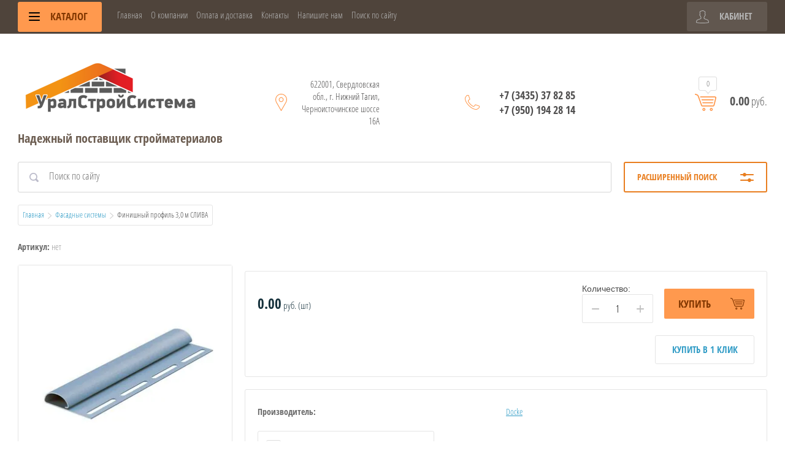

--- FILE ---
content_type: text/html; charset=utf-8
request_url: http://uralss-nt.ru/shop/product/finishnyj-profil-3-0-m-sliva
body_size: 14462
content:

	<!doctype html>
<html lang="ru">
<head>
<meta charset="utf-8">
<meta name="robots" content="all"/>
<title>Финишный профиль 3,0 м СЛИВА</title>
<meta name="description" content="Финишный профиль 3,0 м СЛИВА">
<meta name="keywords" content="Финишный профиль 3,0 м СЛИВА">
<meta name="SKYPE_TOOLBAR" content="SKYPE_TOOLBAR_PARSER_COMPATIBLE">
<meta name="viewport" content="width=device-width, initial-scale=1.0, maximum-scale=1.0, user-scalable=no">
<meta name="format-detection" content="telephone=no">
<meta http-equiv="x-rim-auto-match" content="none">
<link rel="stylesheet" href="/g/css/styles_articles_tpl.css">
<script src="/g/libs/jquery/1.10.2/jquery.min.js"></script>
<link rel="stylesheet" href="/t/v3263/images/css/waslidemenu.css">

            <!-- 46b9544ffa2e5e73c3c971fe2ede35a5 -->
            <script src='/shared/s3/js/lang/ru.js'></script>
            <script src='/shared/s3/js/common.min.js'></script>
        <link rel='stylesheet' type='text/css' href='/shared/s3/css/calendar.css' /><link rel='stylesheet' type='text/css' href='/shared/highslide-4.1.13/highslide.min.css'/>
<script type='text/javascript' src='/shared/highslide-4.1.13/highslide-full.packed.js'></script>
<script type='text/javascript'>
hs.graphicsDir = '/shared/highslide-4.1.13/graphics/';
hs.outlineType = null;
hs.showCredits = false;
hs.lang={cssDirection:'ltr',loadingText:'Загрузка...',loadingTitle:'Кликните чтобы отменить',focusTitle:'Нажмите чтобы перенести вперёд',fullExpandTitle:'Увеличить',fullExpandText:'Полноэкранный',previousText:'Предыдущий',previousTitle:'Назад (стрелка влево)',nextText:'Далее',nextTitle:'Далее (стрелка вправо)',moveTitle:'Передвинуть',moveText:'Передвинуть',closeText:'Закрыть',closeTitle:'Закрыть (Esc)',resizeTitle:'Восстановить размер',playText:'Слайд-шоу',playTitle:'Слайд-шоу (пробел)',pauseText:'Пауза',pauseTitle:'Приостановить слайд-шоу (пробел)',number:'Изображение %1/%2',restoreTitle:'Нажмите чтобы посмотреть картинку, используйте мышь для перетаскивания. Используйте клавиши вперёд и назад'};</script>
<link rel="icon" href="/favicon.ico" type="image/x-icon">

<link rel='stylesheet' type='text/css' href='/t/images/__csspatch/1/patch.css'/>

<!--s3_require-->
<link rel="stylesheet" href="/g/basestyle/1.0.1/user/user.css" type="text/css"/>
<link rel="stylesheet" href="/g/basestyle/1.0.1/user/user.blue.css" type="text/css"/>
<script type="text/javascript" src="/g/basestyle/1.0.1/user/user.js" async></script>
<!--/s3_require-->

			
		
		
		
			<link rel="stylesheet" type="text/css" href="/g/shop2v2/default/css/theme.less.css">		
			<script type="text/javascript" src="/g/printme.js"></script>
		<script type="text/javascript" src="/g/shop2v2/default/js/tpl.js"></script>
		<script type="text/javascript" src="/g/shop2v2/default/js/baron.min.js"></script>
		
			<script type="text/javascript" src="/g/shop2v2/default/js/shop2.2.js"></script>
		
	<script type="text/javascript">shop2.init({"productRefs": [],"apiHash": {"getPromoProducts":"c6a846f7d7aa0ee327ce707541e9bc35","getSearchMatches":"f079ed1a7f87e24e8dba2f6f650837bf","getFolderCustomFields":"cb9b124d2c51cf048cb1617d4d1438c1","getProductListItem":"427a401f68840c522f1e4a961809282b","cartAddItem":"f356f57ec07a284fafdc83e7f5154bc7","cartRemoveItem":"024d8161ab4bdf53c91b3203761c24a3","cartUpdate":"f8c5feadc457795d18357c8e7ab637a4","cartRemoveCoupon":"845472e3c0cab0adaaf2b22b1573527a","cartAddCoupon":"3ab67e3320f8a16e1ccf9aa38404fabc","deliveryCalc":"b27ee5fff196f5bf9b9bddc51e6ba148","printOrder":"20ab1210d359ff52b7cf0577d8f16f17","cancelOrder":"c34e4b121516011acb68f91e6177a54f","cancelOrderNotify":"7c8cb9117c8a302a7444abcd359fa3e7","repeatOrder":"7a24125f32df37181eed87df16daa6e8","paymentMethods":"863667781a9fb5be0724e105d939759b","compare":"a30713ccbfa9ed4860b1cad2478aae0c"},"hash": null,"verId": 2225807,"mode": "product","step": "","uri": "/shop","IMAGES_DIR": "/d/","my": {"list_picture_enlarge":true,"accessory":"\u0410\u043a\u0441\u0441\u0435\u0441\u0441\u0443\u0430\u0440\u044b","kit":"\u041d\u0430\u0431\u043e\u0440","recommend":"\u0420\u0435\u043a\u043e\u043c\u0435\u043d\u0434\u0443\u0435\u043c\u044b\u0435","similar":"\u041f\u043e\u0445\u043e\u0436\u0438\u0435","modification":"\u041c\u043e\u0434\u0438\u0444\u0438\u043a\u0430\u0446\u0438\u0438","unique_values":true,"pricelist_options_toggle":true,"pricelist_options_show_alias":"\u041f\u0430\u0440\u0430\u043c\u0435\u0442\u0440\u044b","special_alias":"%","new_alias":"NEW","show_product_unit":true},"shop2_cart_order_payments": 1,"cf_margin_price_enabled": 0,"maps_yandex_key":"","maps_google_key":""});</script>
<style type="text/css">.product-item-thumb {width: 190px;}.product-item-thumb .product-image, .product-item-simple .product-image {height: 190px;width: 190px;}.product-item-thumb .product-amount .amount-title {width: 94px;}.product-item-thumb .product-price {width: 140px;}.shop2-product .product-side-l {width: 350px;}.shop2-product .product-image {height: 350px;width: 350px;}.shop2-product .product-thumbnails li {width: 106px;height: 106px;}</style>
 	<link rel="stylesheet" href="/t/v3263/images/theme5/theme.scss.css">

<script src="/g/templates/shop2/2.52.2/js/owl.carousel.min.js" charset="utf-8"></script>
<script src="/g/templates/shop2/2.52.2/js/nouislider.min.js" charset="utf-8"></script>
<script src="/g/templates/shop2/2.52.2/js/jquery.formstyler.min.js"></script>
<script type='text/javascript' src="/g/s3/misc/eventable/0.0.1/s3.eventable.js"></script>
<script type='text/javascript' src="/g/s3/misc/math/0.0.1/s3.math.js"></script>
<script type='text/javascript' src="/g/s3/menu/allin/0.0.2/s3.menu.allin.js"></script>
<script src="/g/templates/shop2/2.52.2/js/animit.min.js"></script>
<script src="/g/templates/shop2/2.52.2/js/waslidemenu.js"></script>
<script src="/g/templates/shop2/2.52.2/js/jquery.pudge.min.js"></script>
<script src="/g/templates/shop2/2.52.2/js/jquery.responsivetabs.min.js"></script>
<script src="/g/templates/shop2/2.52.2/js/one.line.menu.js"></script>
<script src="/g/s3/misc/form/1.2.0/s3.form.js"></script>
<script src="/g/templates/shop2/2.52.2/js/main.js" charset="utf-8"></script>

<!--[if lt IE 10]>
<script src="/g/libs/ie9-svg-gradient/0.0.1/ie9-svg-gradient.min.js"></script>
<script src="/g/libs/jquery-placeholder/2.0.7/jquery.placeholder.min.js"></script>
<script src="/g/libs/jquery-textshadow/0.0.1/jquery.textshadow.min.js"></script>
<script src="/g/s3/misc/ie/0.0.1/ie.js"></script>
<![endif]-->
<!--[if lt IE 9]>
<script src="/g/libs/html5shiv/html5.js"></script>
<![endif]-->
</head>
<body>
	<div class="site-wrapper">
		<div class="top-categor-wrapper">
			<div class="top-categor-close"></div>
			<div class="top-categor-scroller">
				
				<div class="top-categor_mobile_wrapper">
					<ul class="left-categor">
						<li class="title-catalog">Каталог</li>
						 				             				             				             				             				        				             				                  				                  				                       <li class=""><a href="/shop/folder/pena-montazhnaya">Пена монтажная Polynor</a>
				                  				             				             				             				             				        				             				                  				                       				                            </li>
				                            				                       				                  				                  				                       <li class="sublevel"><a class="sublevel2" href="/shop/folder/taploizolyatsiya">Теплоизоляционные материалы</a>
				                  				             				             				             				             				        				             				                  				                       				                            <ul>
				                                <li class="parrent_name"><a href="/shop/folder/taploizolyatsiya">Теплоизоляционные материалы</a></li>
				                        					                  				                  				                       <li class=""><a href="/shop/folder/mineralovatnyye-plity-yevro-tizol">Минераловатные плиты Эковер</a>
				                  				             				             				             				             				        				             				                  				                       				                            </li>
				                            				                                 </ul></li>
				                            				                       				                  				                  				                       <li class="sublevel"><a class="sublevel2" href="/shop/folder/krovelnyye-materialy">Кровельные материалы</a>
				                  				             				             				             				             				        				             				                  				                       				                            <ul>
				                                <li class="parrent_name"><a href="/shop/folder/krovelnyye-materialy">Кровельные материалы</a></li>
				                        					                  				                  				                       <li class=""><a href="/shop/folder/metallocherepitsa">Металлочерепица</a>
				                  				             				             				             				             				        				             				                  				                       				                            </li>
				                            				                       				                  				                  				                       <li class=""><a href="/shop/folder/profnastil">Профнастил</a>
				                  				             				             				             				             				        				             				                  				                       				                            </li>
				                            				                       				                  				                  				                       <li class=""><a href="/shop/folder/elementy-bezopasnosti-krovli">Элементы безопасности кровли</a>
				                  				             				             				             				             				        				             				                  				                       				                            </li>
				                            				                       				                  				                  				                       <li class=""><a href="/shop/folder/krovelnaya-ventilyatsiya-i-antennyye-vykhody">Кровельная вентиляция и антенные выходы</a>
				                  				             				             				             				             				        				             				                  				                       				                            </li>
				                            				                       				                  				                  				                       <li class=""><a href="/shop/folder/mansardnyye-okna">Мансардные окна, лестницы</a>
				                  				             				             				             				             				        				             				                  				                       				                            </li>
				                            				                       				                  				                  				                       <li class=""><a href="/shop/folder/flyugery-i-ukazateli-vetra">Флюгеры и указатели ветра</a>
				                  				             				             				             				             				        				             				                  				                       				                            </li>
				                            				                                 </ul></li>
				                            				                       				                  				                  				                       <li class="sublevel"><a class="sublevel2" href="/shop/folder/vodostochnyye-sistemy">Водосточные системы</a>
				                  				             				             				             				             				        				             				                  				                       				                            <ul>
				                                <li class="parrent_name"><a href="/shop/folder/vodostochnyye-sistemy">Водосточные системы</a></li>
				                        					                  				                  				                       <li class=""><a href="/shop/folder/vodostok-grandline">Водосток GRANDLINE</a>
				                  				             				             				             				             				        				             				                  				                       				                            </li>
				                            				                       				                  				                  				                       <li class=""><a href="/shop/folder/vodostok-deke">Водосток Деке</a>
				                  				             				             				             				             				        				             				                  				                       				                            </li>
				                            				                       				                  				                  				                       <li class=""><a href="/shop/folder/mp-vodostok-proyekt">МП Водосток ПРОЕКТ</a>
				                  				             				             				             				             				        				             				                  				                       				                            </li>
				                            				                       				                  				                  				                       <li class="sublevel"><a class="sublevel2" href="/shop/folder/mp-modern-pryamougolnogo-secheniya">МП прямоугольного сечения</a>
				                  				             				             				             				             				        				             				                  				                       				                            <ul>
				                                <li class="parrent_name"><a href="/shop/folder/mp-modern-pryamougolnogo-secheniya">МП прямоугольного сечения</a></li>
				                        					                  				                  				                       <li class=""><a href="/shop/folder/mp-pryamougolnyy-3011-vishnya">МП прямоугольный 3011 вишня</a>
				                  				             				             				             				             				        				             				                  				                       				                            </li>
				                            				                       				                  				                  				                       <li class=""><a href="/shop/folder/mp-pryamougolnyy-8017-korichnevyy">МП прямоугольный 8017 коричневый</a>
				                  				             				             				             				             				        				             				                  				                       				                            </li>
				                            				                       				                  				                  				                       <li class=""><a href="/shop/folder/mp-pryamougolnyy-9003-belyy">МП прямоугольный 9003 белый</a>
				                  				             				             				             				             				        				             				                  				                       				                            </li>
				                            				                       				                  				                  				                       <li class=""><a href="/shop/folder/mp-pryamougolnyy-otsinkovannyy">МП прямоугольный Оцинкованный</a>
				                  				             				             				             				             				        				             				                  				                       				                            </li>
				                            				                                 </ul></li>
				                            				                       				                  				                  				                       <li class=""><a href="/shop/folder/mp-prestizh-kruglogo-secheniya">МП Престиж круглого сечения</a>
				                  				             				             				             				             				        				             				                  				                       				                            </li>
				                            				                       				                  				                  				                       <li class=""><a href="/shop/folder/vodostok-interprofil">Водосток  INTERPROFIL</a>
				                  				             				             				             				             				        				             				                  				                       				                            </li>
				                            				                                 </ul></li>
				                            				                       				                  				                  				                       <li class="sublevel"><a class="sublevel2" href="/shop/folder/fasadnyye-sistemy">Фасадные системы</a>
				                  				             				             				             				             				        				             				                  				                       				                            <ul>
				                                <li class="parrent_name"><a href="/shop/folder/fasadnyye-sistemy">Фасадные системы</a></li>
				                        					                  				                  				                       <li class=""><a href="/shop/folder/fasadnyye-kassety">Фасадные кассеты</a>
				                  				             				             				             				             				        				             				                  				                       				                            </li>
				                            				                       				                  				                  				                       <li class=""><a href="/shop/folder/sendvich-paneli-poelementnoy-sborki">Сэндвич-панели поэлементной сборки</a>
				                  				             				             				             				             				        				             				                  				                       				                            </li>
				                            				                       				                  				                  				                       <li class=""><a href="/shop/folder/trekhsloynyye-sendvich-paneli">Трехслойные сэндвич-панели</a>
				                  				             				             				             				             				        				             				                  				                       				                            </li>
				                            				                       				                  				                  				                       <li class=""><a href="/shop/folder/linearnyye-paneli">Линеарные панели</a>
				                  				             				             				             				             				        				             				                  				                       				                            </li>
				                            				                       				                  				                  				                       <li class="sublevel"><a class="sublevel2" href="/shop/folder/sayding">Сайдинг</a>
				                  				             				             				             				             				        				             				                  				                       				                            <ul>
				                                <li class="parrent_name"><a href="/shop/folder/sayding">Сайдинг</a></li>
				                        					                  				                  				                       <li class="sublevel"><a class="sublevel2" href="/shop/folder/docke">Docke</a>
				                  				             				             				             				             				        				             				                  				                       				                            <ul>
				                                <li class="parrent_name"><a href="/shop/folder/docke">Docke</a></li>
				                        					                  				                  				                       <li class=""><a href="/shop/folder/sayding-vinilovyy-1">Сайдинг Виниловый</a>
				                  				             				             				             				             				        				             				                  				                       				                            </li>
				                            				                       				                  				                  				                       <li class=""><a href="/shop/folder/fasadny-paneley">Фасадные панели</a>
				                  				             				             				             				             				        				             				                  				                       				                            </li>
				                            				                       				                  				                  				                       <li class=""><a href="/shop/folder/sayding-vinilovyy">Универсальные аксессуары для винилового сайдинга</a>
				                  				             				             				             				             				        				             				                  				                       				                            </li>
				                            				                       				                  				                  				                       <li class=""><a href="/shop/folder/komplektuyushchiye">Комплектующие для фасадных панелей</a>
				                  				             				             				             				             				        				             				                  				                       				                            </li>
				                            				                                 </ul></li>
				                            				                       				                  				                  				                       <li class="sublevel"><a class="sublevel2" href="/shop/folder/grand-line">Grand Line</a>
				                  				             				             				             				             				        				             				                  				                       				                            <ul>
				                                <li class="parrent_name"><a href="/shop/folder/grand-line">Grand Line</a></li>
				                        					                  				                  				                       <li class=""><a href="/shop/folder/sayding-vinilovyy-2">Сайдинг Виниловый</a>
				                  				             				             				             				             				        				             				                  				                       				                            </li>
				                            				                       				                  				                  				                       <li class=""><a href="/shop/folder/universalnyye-aksessuary">Универсальные аксессуары для винилового сайдинга</a>
				                  				             				             				             				             				        				             				                  				                       				                            </li>
				                            				                       				                  				                  				                       <li class=""><a href="/shop/folder/fasadnyye-paneli">Фасадные панели</a>
				                  				             				             				             				             				        				             				                  				                       				                            </li>
				                            				                       				                  				                  				                       <li class=""><a href="/shop/folder/komplektuyushchiye-dlya-fasadnykh-paneley">Комплектующие для фасадных панелей</a>
				                  				             				             				             				             				        				             				                  				                       				                            </li>
				                            				                                 </ul></li>
				                            				                       				                  				                  				                       <li class="sublevel"><a class="sublevel2" href="/shop/folder/metall-profil">Металл профиль</a>
				                  				             				             				             				             				        				             				                  				                       				                            <ul>
				                                <li class="parrent_name"><a href="/shop/folder/metall-profil">Металл профиль</a></li>
				                        					                  				                  				                       <li class=""><a href="/shop/folder/sayding-metallicheskiy">Сайдинг Металлический</a>
				                  				             				             				             				             				        				             				                  				                       				                            </li>
				                            				                       				                  				                  				                       <li class=""><a href="/shop/folder/sofit">Софит</a>
				                  				             				             				             				             				        				             				                  				                       				                            </li>
				                            				                                 </ul></li>
				                            				                                 </ul></li>
				                            				                       				                  				                  				                       <li class=""><a href="/shop/folder/stenovyye-elementy-podsistemy">Стеновые элементы подсистемы</a>
				                  				             				             				             				             				        				             				                  				                       				                            </li>
				                            				                                 </ul></li>
				                            				                       				                  				                  				                       <li class="sublevel"><a class="sublevel2" href="/shop/folder/gidroizolyatsionnyye-i-paroizolyatsionnyye-materialy">Гидроизоляционные и пароизоляционные материалы</a>
				                  				             				             				             				             				        				             				                  				                       				                            <ul>
				                                <li class="parrent_name"><a href="/shop/folder/gidroizolyatsionnyye-i-paroizolyatsionnyye-materialy">Гидроизоляционные и пароизоляционные материалы</a></li>
				                        					                  				                  				                       <li class=""><a href="/shop/folder/tyvek">Tyvek DuPont</a>
				                  				             				             				             				             				        				             				                  				                       				                            </li>
				                            				                       				                  				                  				                       <li class=""><a href="/shop/folder/metallprofil">МеталлПрофиль</a>
				                  				             				             				             				             				        				             				                  				                       				                            </li>
				                            				                                 </ul></li>
				                            				                       				                  				                  				                       <li class="sublevel"><a class="sublevel2" href="/shop/folder/sistemy-ograzhdeniya">Системы ограждения</a>
				                  				             				             				             				             				        				             				                  				                       				                            <ul>
				                                <li class="parrent_name"><a href="/shop/folder/sistemy-ograzhdeniya">Системы ограждения</a></li>
				                        					                  				                  				                       <li class=""><a href="/shop/folder/sektsii-zabora-3d">Секции забора 3D</a>
				                  				             				             				             				             				        				             				                  				                       				                            </li>
				                            				                       				                  				                  				                       <li class=""><a href="/shop/folder/kalitki-i-vorota-3d">Калитки и ворота 3D</a>
				                  				             				             				             				             				        				             				                  				                       				                            </li>
				                            				                       				                  				                  				                       <li class=""><a href="/shop/folder/shtaketnik-metallicheskiy-figurnyy">Штакетник металлический фигурный</a>
				                  				             				             				             				             				        				             				                  				                       				                            </li>
				                            				                       				                  				                  				                       <li class=""><a href="/shop/folder/zabor-iz-proflista">Забор из профлиста</a>
				                  				             				             				             				             				        				             				                  				                       				                            </li>
				                            				                                 </ul></li>
				                            				                       				                  				                  				                       <li class="sublevel"><a class="sublevel2" href="/shop/folder/metalloprokat">Металлопрокат</a>
				                  				             				             				             				             				        				             				                  				                       				                            <ul>
				                                <li class="parrent_name"><a href="/shop/folder/metalloprokat">Металлопрокат</a></li>
				                        					                  				                  				                       <li class=""><a href="/shop/folder/truby-profilnye">Трубы профильные</a>
				                  				             				             				             				             				        				             				                  				                       				                            </li>
				                            				                                 </ul></li>
				                            				                       				                  				                  				                       <li class=""><a href="/shop/folder/drenazhnye-sistemy">Дренажные системы</a>
				                  				             				             				             				             				        				             				                  				                       				                            </li>
				                            				                       				                  				                  				                       <li class="sublevel"><a class="sublevel2" href="/shop/folder/novoe">Каталог</a>
				                  				             				             				             				             				        				             				                  				                       				                            <ul>
				                                <li class="parrent_name"><a href="/shop/folder/novoe">Каталог</a></li>
				                        					                  				                  				                       <li class=""><a href="/shop/folder/teploizolyacionnye-materialy">Теплоизоляционные материалы</a>
				                  				             				             				             				             				        				        				             </li></ul>
				        				    </li>
					</ul>
				</div>
				<ul class="top-menu"><li class="opened active"><a href="/" >Главная</a></li><li><a href="/o-kompanii" >О компании</a></li><li><a href="/oplata-i-dostavka" >Оплата и доставка</a></li><li><a href="/kontakty-1" >Контакты</a></li><li><a href="/napishite-nam" >Напишите нам</a></li><li><a href="/search" >Поиск по сайту</a></li></ul>				<ul class="left-menu"><li><a href="/kak-sdelat-zakaz" >Как сделать заказ</a></li><li><a href="/calculator" >Строительный калькулятор</a></li></ul>			</div>
		</div>
		<div class="top-panel-wrap">
			<div class="top-panel">
				<div class="left-side">
					<div class="left-categor-wrapper">
																		<div class="categor-btn-mobile"></div>
						<div class="left-categor-title">Каталог <span></span></div>
					
						<div class="left-nav">
							<div class="left-nav-inner desktop">
								<ul class="left-categor"><li><a href="/shop/folder/pena-montazhnaya" >Пена монтажная Polynor</a></li><li><a href="/shop/folder/taploizolyatsiya" >Теплоизоляционные материалы</a><ul class="level-2"><li><a href="/shop/folder/mineralovatnyye-plity-yevro-tizol" >Минераловатные плиты Эковер</a></li></ul></li><li><a href="/shop/folder/krovelnyye-materialy" >Кровельные материалы</a><ul class="level-2"><li><a href="/shop/folder/metallocherepitsa" >Металлочерепица</a></li><li><a href="/shop/folder/profnastil" >Профнастил</a></li><li><a href="/shop/folder/elementy-bezopasnosti-krovli" >Элементы безопасности кровли</a></li><li><a href="/shop/folder/krovelnaya-ventilyatsiya-i-antennyye-vykhody" >Кровельная вентиляция и антенные выходы</a></li><li><a href="/shop/folder/mansardnyye-okna" >Мансардные окна, лестницы</a></li><li><a href="/shop/folder/flyugery-i-ukazateli-vetra" >Флюгеры и указатели ветра</a></li></ul></li><li><a href="/shop/folder/vodostochnyye-sistemy" >Водосточные системы</a><ul class="level-2"><li><a href="/shop/folder/vodostok-grandline" >Водосток GRANDLINE</a></li><li><a href="/shop/folder/vodostok-deke" >Водосток Деке</a></li><li><a href="/shop/folder/mp-vodostok-proyekt" >МП Водосток ПРОЕКТ</a></li><li><a href="/shop/folder/mp-modern-pryamougolnogo-secheniya" >МП прямоугольного сечения</a><ul class="level-3"><li><a href="/shop/folder/mp-pryamougolnyy-3011-vishnya" >МП прямоугольный 3011 вишня</a></li><li><a href="/shop/folder/mp-pryamougolnyy-8017-korichnevyy" >МП прямоугольный 8017 коричневый</a></li><li><a href="/shop/folder/mp-pryamougolnyy-9003-belyy" >МП прямоугольный 9003 белый</a></li><li><a href="/shop/folder/mp-pryamougolnyy-otsinkovannyy" >МП прямоугольный Оцинкованный</a></li></ul></li><li><a href="/shop/folder/mp-prestizh-kruglogo-secheniya" >МП Престиж круглого сечения</a></li><li><a href="/shop/folder/vodostok-interprofil" >Водосток  INTERPROFIL</a></li></ul></li><li class="opened active"><a href="/shop/folder/fasadnyye-sistemy" >Фасадные системы</a><ul class="level-2"><li><a href="/shop/folder/fasadnyye-kassety" >Фасадные кассеты</a></li><li><a href="/shop/folder/sendvich-paneli-poelementnoy-sborki" >Сэндвич-панели поэлементной сборки</a></li><li><a href="/shop/folder/trekhsloynyye-sendvich-paneli" >Трехслойные сэндвич-панели</a></li><li><a href="/shop/folder/linearnyye-paneli" >Линеарные панели</a></li><li><a href="/shop/folder/sayding" >Сайдинг</a><ul class="level-3"><li><a href="/shop/folder/docke" >Docke</a><ul class="level-4"><li><a href="/shop/folder/sayding-vinilovyy-1" >Сайдинг Виниловый</a></li><li><a href="/shop/folder/fasadny-paneley" >Фасадные панели</a></li><li><a href="/shop/folder/sayding-vinilovyy" >Универсальные аксессуары для винилового сайдинга</a></li><li><a href="/shop/folder/komplektuyushchiye" >Комплектующие для фасадных панелей</a></li></ul></li><li><a href="/shop/folder/grand-line" >Grand Line</a><ul class="level-4"><li><a href="/shop/folder/sayding-vinilovyy-2" >Сайдинг Виниловый</a></li><li><a href="/shop/folder/universalnyye-aksessuary" >Универсальные аксессуары для винилового сайдинга</a></li><li><a href="/shop/folder/fasadnyye-paneli" >Фасадные панели</a></li><li><a href="/shop/folder/komplektuyushchiye-dlya-fasadnykh-paneley" >Комплектующие для фасадных панелей</a></li></ul></li><li><a href="/shop/folder/metall-profil" >Металл профиль</a><ul class="level-4"><li><a href="/shop/folder/sayding-metallicheskiy" >Сайдинг Металлический</a></li><li><a href="/shop/folder/sofit" >Софит</a></li></ul></li></ul></li><li><a href="/shop/folder/stenovyye-elementy-podsistemy" >Стеновые элементы подсистемы</a></li></ul></li><li><a href="/shop/folder/gidroizolyatsionnyye-i-paroizolyatsionnyye-materialy" >Гидроизоляционные и пароизоляционные материалы</a><ul class="level-2"><li><a href="/shop/folder/tyvek" >Tyvek DuPont</a></li><li><a href="/shop/folder/metallprofil" >МеталлПрофиль</a></li></ul></li><li><a href="/shop/folder/sistemy-ograzhdeniya" >Системы ограждения</a><ul class="level-2"><li><a href="/shop/folder/sektsii-zabora-3d" >Секции забора 3D</a></li><li><a href="/shop/folder/kalitki-i-vorota-3d" >Калитки и ворота 3D</a></li><li><a href="/shop/folder/shtaketnik-metallicheskiy-figurnyy" >Штакетник металлический фигурный</a></li><li><a href="/shop/folder/zabor-iz-proflista" >Забор из профлиста</a></li></ul></li><li><a href="/shop/folder/metalloprokat" >Металлопрокат</a><ul class="level-2"><li><a href="/shop/folder/truby-profilnye" >Трубы профильные</a></li></ul></li><li><a href="/shop/folder/drenazhnye-sistemy" >Дренажные системы</a></li><li><a href="/shop/folder/novoe" >Каталог</a><ul class="level-2"><li><a href="/shop/folder/teploizolyacionnye-materialy" >Теплоизоляционные материалы</a></li></ul></li></ul>							</div>
						</div>
					</div>
				</div>
				<div class="middle">
					<ul class="top-menu"><li class="opened active"><a href="/" >Главная</a></li><li><a href="/o-kompanii" >О компании</a></li><li><a href="/oplata-i-dostavka" >Оплата и доставка</a></li><li><a href="/kontakty-1" >Контакты</a></li><li><a href="/napishite-nam" >Напишите нам</a></li><li><a href="/search" >Поиск по сайту</a></li></ul>				</div>
				<div class="right-side">
					<div class="cart-top-mobile"></div>
					<div class="user-wrap ">
	<div class="user-block-title">
		Кабинет <span></span>
	</div>
	<div class="user-block-body">
				<form method="post" action="/users" class="user-body-in">
			<input type="hidden" name="mode" value="login" />
			<div class="row">
				<input type="text" name="login" id="login" tabindex="1" value="" placeholder="Логин" />
			</div>
			<div class="row">
				<input type="password" name="password" id="password" tabindex="2" value="" placeholder="Пароль" />
			</div>
			<div class="row-btns">
				<button type="submit" class="signin-btn" tabindex="3">Войти</button>
				<a href="/users/forgot_password" class="forgot-pwd">Забыли пароль?</a>
			</div>
		<re-captcha data-captcha="recaptcha"
     data-name="captcha"
     data-sitekey="6LcNwrMcAAAAAOCVMf8ZlES6oZipbnEgI-K9C8ld"
     data-lang="ru"
     data-rsize="invisible"
     data-type="image"
     data-theme="light"></re-captcha></form>
		<div class="clear-container"></div>
		<div class="row-registration">
			<a href="/users/register" class="register">Регистрация <span></span></a>
		</div>
		
	</div>
</div>				</div>
			</div>
		</div>
		<header role="banner" class="site-header">
			<div class="header-in clear-self">
				<div class="site-name-wr">
										<div class="logo">
						<a href="http://uralss-nt.ru"><img src=/thumb/2/rgu01GsrKDJu7sC-98HhGQ/300r/d/306092_1892.png alt="/"></a>
					</div>
										<div class="site-name-in">
						<div class="site-name"><a href="http://uralss-nt.ru"></a></div>
						<div class="site-desc">Надежный поставщик стройматериалов</div>
					</div>
				</div>
				<div class="contacts-block">
										<div class="site-address">
						622001, Свердловская обл., г. Нижний Тагил, Черноисточинское шоссе 16А
					</div>
															<div class="site-phones-wrapper">
						<div class="site-phones">
														<a href="tel:+7 (3435) 37 82 85">+7 (3435) 37 82 85</a>
													<a href="tel:+7 (950) 194 28 14">+7 (950) 194 28 14</a>
												</div>
					</div>
										<div id="shop2-cart-preview">
	<div class="shop-cart-top ">
		<a class="cart-amount" href="/shop/cart"><span>0</span></a>
		<div class="cart-total"><strong>0.00</strong> руб.</div>
	</div>
</div><!-- Cart Preview -->				</div>
			</div>

		</header> <!-- .site-header -->
					<div class="site-search-wrapper">
								<div class="search-panel clear-self">
						
    
<div class="search-online-store">
	<div class="block-title">Расширенный поиск <span></span></div>

	<div class="block-body">
		<form class="dropdown" action="/shop/search" enctype="multipart/form-data">
			<input type="hidden" name="sort_by" value="">

							<div class="field select" style="border-top:none;">
					<span class="field-title">Категория</span>
					<select name="s[folder_id]" id="s[folder_id]">
						<option value="">Все</option>
																											                            <option value="141397106" >
	                                 Пена монтажная Polynor
	                            </option>
	                        														                            <option value="355870603" >
	                                 Теплоизоляционные материалы
	                            </option>
	                        														                            <option value="355874003" >
	                                &raquo; Минераловатные плиты Эковер
	                            </option>
	                        														                            <option value="356313003" >
	                                 Кровельные материалы
	                            </option>
	                        														                            <option value="356313203" >
	                                &raquo; Металлочерепица
	                            </option>
	                        														                            <option value="356326603" >
	                                &raquo; Профнастил
	                            </option>
	                        														                            <option value="378123203" >
	                                &raquo; Элементы безопасности кровли
	                            </option>
	                        														                            <option value="378123403" >
	                                &raquo; Кровельная вентиляция и антенные выходы
	                            </option>
	                        														                            <option value="378123603" >
	                                &raquo; Мансардные окна, лестницы
	                            </option>
	                        														                            <option value="378123803" >
	                                &raquo; Флюгеры и указатели ветра
	                            </option>
	                        														                            <option value="356371203" >
	                                 Водосточные системы
	                            </option>
	                        														                            <option value="279174103" >
	                                &raquo; Водосток GRANDLINE
	                            </option>
	                        														                            <option value="279176703" >
	                                &raquo; Водосток Деке
	                            </option>
	                        														                            <option value="279177503" >
	                                &raquo; МП Водосток ПРОЕКТ
	                            </option>
	                        														                            <option value="279177703" >
	                                &raquo; МП прямоугольного сечения
	                            </option>
	                        														                            <option value="279177903" >
	                                &raquo;&raquo; МП прямоугольный 3011 вишня
	                            </option>
	                        														                            <option value="279178303" >
	                                &raquo;&raquo; МП прямоугольный 8017 коричневый
	                            </option>
	                        														                            <option value="279178503" >
	                                &raquo;&raquo; МП прямоугольный 9003 белый
	                            </option>
	                        														                            <option value="279178703" >
	                                &raquo;&raquo; МП прямоугольный Оцинкованный
	                            </option>
	                        														                            <option value="279181703" >
	                                &raquo; МП Престиж круглого сечения
	                            </option>
	                        														                            <option value="205718701" >
	                                &raquo; Водосток  INTERPROFIL
	                            </option>
	                        														                            <option value="378124003" >
	                                 Фасадные системы
	                            </option>
	                        														                            <option value="378126203" >
	                                &raquo; Фасадные кассеты
	                            </option>
	                        														                            <option value="378126403" >
	                                &raquo; Сэндвич-панели поэлементной сборки
	                            </option>
	                        														                            <option value="378126803" >
	                                &raquo; Трехслойные сэндвич-панели
	                            </option>
	                        														                            <option value="378127003" >
	                                &raquo; Линеарные панели
	                            </option>
	                        														                            <option value="378127203" >
	                                &raquo; Сайдинг
	                            </option>
	                        														                            <option value="512251603" >
	                                &raquo;&raquo; Docke
	                            </option>
	                        														                            <option value="512797203" >
	                                &raquo;&raquo;&raquo; Сайдинг Виниловый
	                            </option>
	                        														                            <option value="527816403" >
	                                &raquo;&raquo;&raquo; Фасадные панели
	                            </option>
	                        														                            <option value="378127603" >
	                                &raquo;&raquo;&raquo; Универсальные аксессуары для винилового сайдинга
	                            </option>
	                        														                            <option value="527808203" >
	                                &raquo;&raquo;&raquo; Комплектующие для фасадных панелей
	                            </option>
	                        														                            <option value="563201203" >
	                                &raquo;&raquo; Grand Line
	                            </option>
	                        														                            <option value="563201603" >
	                                &raquo;&raquo;&raquo; Сайдинг Виниловый
	                            </option>
	                        														                            <option value="563235003" >
	                                &raquo;&raquo;&raquo; Универсальные аксессуары для винилового сайдинга
	                            </option>
	                        														                            <option value="563237603" >
	                                &raquo;&raquo;&raquo; Фасадные панели
	                            </option>
	                        														                            <option value="563237803" >
	                                &raquo;&raquo;&raquo; Комплектующие для фасадных панелей
	                            </option>
	                        														                            <option value="563304603" >
	                                &raquo;&raquo; Металл профиль
	                            </option>
	                        														                            <option value="563306603" >
	                                &raquo;&raquo;&raquo; Сайдинг Металлический
	                            </option>
	                        														                            <option value="691233403" >
	                                &raquo;&raquo;&raquo; Софит
	                            </option>
	                        														                            <option value="378133403" >
	                                &raquo; Стеновые элементы подсистемы
	                            </option>
	                        														                            <option value="378133603" >
	                                 Гидроизоляционные и пароизоляционные материалы
	                            </option>
	                        														                            <option value="382423803" >
	                                &raquo; Tyvek DuPont
	                            </option>
	                        														                            <option value="382424403" >
	                                &raquo; МеталлПрофиль
	                            </option>
	                        														                            <option value="378133803" >
	                                 Системы ограждения
	                            </option>
	                        														                            <option value="378136403" >
	                                &raquo; Секции забора 3D
	                            </option>
	                        														                            <option value="378136803" >
	                                &raquo; Калитки и ворота 3D
	                            </option>
	                        														                            <option value="378137203" >
	                                &raquo; Штакетник металлический фигурный
	                            </option>
	                        														                            <option value="497585903" >
	                                &raquo; Забор из профлиста
	                            </option>
	                        														                            <option value="497567503" >
	                                 Металлопрокат
	                            </option>
	                        														                            <option value="497567703" >
	                                &raquo; Трубы профильные
	                            </option>
	                        														                            <option value="258212900" >
	                                 Дренажные системы
	                            </option>
	                        														                            <option value="17674509" >
	                                 Каталог
	                            </option>
	                        														                            <option value="19424109" >
	                                &raquo; Теплоизоляционные материалы
	                            </option>
	                        											</select>
				</div>

				<div id="shop2_search_custom_fields"></div>
			
							<div class="field dimension range_slider_wrapper clear-self">
					<span class="field-title">Цена (руб.):</span>
					<label class="start">
						<strong>от</strong>
						<span class="input"><input name="s[price][min]" type="text" class="noUi-slider__low low" value="0" /></span>
					</label>
					<label class="end">
						<strong>до</strong>
						<span class="input"><input name="s[price][max]" type="text" class="noUi-slider__hight hight" data-max="40000" value="40000" /></span>
					</label>
					<div class="input_range_slider"></div>
				
				</div>
			
<!-- 			 -->

							<div class="field text">
					<label class="field-title" for="s[name]">Название</label>
					<label class="input"><input type="text" name="s[name]" id="s[name]" value=""></label>
				</div>
			
							<div class="field text">
					<label class="field-title" for="s[article">Артикул:</label>
					<label class="input"><input type="text" name="s[article]" id="s[article" value=""></label>
				</div>
			
							<div class="field text">
					<label class="field-title" for="search_text">Текст</label>
					<label class="input"><input type="text" name="search_text" id="search_text"  value=""></label>
				</div>
			
						
							<div class="field select">
					<span class="field-title">Производитель</span>
					<select name="s[vendor_id]">
						<option value="">Все</option>          
	                    	                        <option value="22951603" >Bitumast</option>
	                    	                        <option value="22952403" >Ceresit</option>
	                    	                        <option value="22953403" >Docke</option>
	                    	                        <option value="44067803" >Docke </option>
	                    	                        <option value="30224603" >DuPont</option>
	                    	                        <option value="46237603" >Grand Line</option>
	                    	                        <option value="37112301" >INTERPROFIL</option>
	                    	                        <option value="22954403" >Isover</option>
	                    	                        <option value="22954803" >KNAUF</option>
	                    	                        <option value="22958403" >Волма</option>
	                    	                        <option value="38434303" >Ековер</option>
	                    	                        <option value="46237803" >Металл профиль</option>
	                    	                        <option value="23748003" >Металлпрофиль</option>
	                    	                        <option value="22959003" >Пеноплэкс</option>
	                    	                        <option value="38463903" >ПК</option>
	                    	                        <option value="22959203" >Плитонит</option>
	                    	                        <option value="31654803" >СтандартПарк</option>
	                    	                        <option value="23594603" >Тизол</option>
	                    	                        <option value="38435303" >Эковер</option>
	                    	                        <option value="22959403" >Ю-Пласт</option>
	                    					</select>
				</div>
			
							<div class="field select">
					<span class="field-title">Новинка</span>
					<select name="s[new]">
						<option value="">Все</option>
	                    <option value="1">да</option>
	                    <option value="0">нет</option>
					</select>
				</div>
			
							<div class="field select">
					<span class="field-title">Спецпредложение</span>
					<select name="s[special]">
						<option value="">Все</option>
	                    <option value="1">да</option>
	                    <option value="0">нет</option>
					</select>
				</div>
			
							<div class="field select">
					<span class="field-title">Результатов на странице</span>
					<select name="s[products_per_page]">
									            				            				            <option value="5">5</option>
			            				            				            <option value="20">20</option>
			            				            				            <option value="35">35</option>
			            				            				            <option value="50">50</option>
			            				            				            <option value="65">65</option>
			            				            				            <option value="80">80</option>
			            				            				            <option value="95">95</option>
			            					</select>
				</div>
			
			<div class="submit">
				<button type="submit" class="search-btn">Показать</button>
			</div>
		<re-captcha data-captcha="recaptcha"
     data-name="captcha"
     data-sitekey="6LcNwrMcAAAAAOCVMf8ZlES6oZipbnEgI-K9C8ld"
     data-lang="ru"
     data-rsize="invisible"
     data-type="image"
     data-theme="light"></re-captcha></form>
	</div>
</div><!-- Search Form -->					<form action="/search" method="get" class="site-search clear-self">
						<input type="submit" class="search-btn" value="Найти">
						<label class="input-wrap"><input type="text" class="search-txt" name="search" value="" placeholder="Поиск по сайту"></label>
					<re-captcha data-captcha="recaptcha"
     data-name="captcha"
     data-sitekey="6LcNwrMcAAAAAOCVMf8ZlES6oZipbnEgI-K9C8ld"
     data-lang="ru"
     data-rsize="invisible"
     data-type="image"
     data-theme="light"></re-captcha></form>
				</div> 
			</div>
						
		<div class="site-container">
			<div class="site-container-in ">
				
				<main role="main" class="site-main">

					
											
<div class="site-path" data-url="/"><a href="/">Главная</a>  <img src="/t/v3263/images/path-arrow.png" alt="">  <a href="/shop/folder/fasadnyye-sistemy">Фасадные системы</a>  <img src="/t/v3263/images/path-arrow.png" alt="">  Финишный профиль 3,0 м СЛИВА</div>	
						<h1>Финишный профиль 3,0 м СЛИВА</h1>
											
	<div class="shop2-cookies-disabled shop2-warning hide"></div>
	
	
	
		
							
			
							
			
							
			
		
					

	
					
	
	
					<div class="shop2-product-article"><span>Артикул:</span> нет</div>
	
	

<form
	method="post"
	action="/shop?mode=cart&amp;action=add"
	accept-charset="utf-8"
	class="shop-product">

	<input type="hidden" name="kind_id" value="2053266901"/>
	<input type="hidden" name="product_id" value="1603739301"/>
	<input type="hidden" name="meta" value='null'/>

	<div class="product-side-l">
		
		<div class="product-image">
												<a href="/d/img_ut000000679.jpg" onclick="return hs.expand(this, {slideshowGroup: 'gr1'})">
				<img src="/thumb/2/x26JHAQmvkKD9OjA2kuzXQ/350r350/d/img_ut000000679.jpg" alt="Финишный профиль 3,0 м СЛИВА" title="Финишный профиль 3,0 м СЛИВА" />
			</a>
								</div>
		
			
	<div class="tpl-rating-block"><div class="tpl-stars"><div class="tpl-rating" style="width: 0%;"></div></div>(0)</div>

		</div>
	<div class="product-side-r">
					<div class="new_flags" style="padding: 0 0 10px;">
							</div>
							<div class="form-add">
				<div class="form-add-top">
					<div class="product-price">
							
							<div class="price-current">
		<strong>0.00</strong> руб.		(шт)	</div>
					</div>
					<div class="product-amount-wrapper">
							<div class="product-amount">
					<div class="amount-title">Количество:</div>
							<div class="shop2-product-amount">
				<button type="button" class="amount-minus">&#8722;</button><input type="text" name="amount" data-min="1" data-multiplicity="1" maxlength="4" value="1" /><button type="button" class="amount-plus">&#43;</button>
			</div>
						</div>

						
			<button class="shop-product-button type-3 buy" type="submit">
			<span>Купить</span>
		</button>
	
					</div>
				</div>
				<div class="form-add-bot">
					<div class="product-btn-wrapper">
						
			<button class="shop-product-button type-3 buy" type="submit">
			<span>Купить</span>
		</button>
	
													<div class="buy-one-click"><a href="#">Купить в 1 клик</a></div>
											</div>
					<div>
					
					</div>
				</div>
			</div>
		
					<div class="product-details">
								
 
		
			<ul class="product-options"><li class="even"><div class="option-title">Производитель:</div><div class="option-body"><a href="/shop/vendor/docke">Docke</a></div></li></ul>
		
	

				
								<div class="file-compare-wrapper">
					 
			<div class="product-compare">
			<span class="s1"></span>
			<label>
				<input type="checkbox" value="2053266901"/>
				Сравнить
			</label>
		</div>
		
				</div>
								
									<div class="yashare">
						<script src="https://yastatic.net/es5-shims/0.0.2/es5-shims.min.js"></script>
						<script src="https://yastatic.net/share2/share.js"></script>
						
						
						<style type="text/css">
							div.yashare span.b-share a.b-share__handle img,
							div.yashare span.b-share a.b-share__handle span {
								background-image: url("https://yandex.st/share/static/b-share-icon.png");
							}
						</style>
						
						<span class="yashare-header">поделиться</span>
						
						<div class="ya-share2" data-services="messenger,vkontakte,odnoklassniki,telegram,viber,whatsapp"></div>
					</div>
								<div class="shop2-clear-container"></div>
			</div>
			</div>
	<div class="shop2-clear-container"></div>
<re-captcha data-captcha="recaptcha"
     data-name="captcha"
     data-sitekey="6LcNwrMcAAAAAOCVMf8ZlES6oZipbnEgI-K9C8ld"
     data-lang="ru"
     data-rsize="invisible"
     data-type="image"
     data-theme="light"></re-captcha></form><!-- Product -->

	



	<div id="product_tabs" class="shop-product-data">
				
				<ul class="shop-product-tabs">
					<li class="active-tab"><a href="#shop2-tabs-r">Отзывы</a></li>
				</ul>
				
								<div class="shop-product-desc">
					
						
										
										
						
					
					
										<div class="desc-area active-area" id="shop2-tabs-r">
							
	
	
				<div class="tpl-auth-wrapper">
			<div class="tpl-block-header">Авторизуйтесь, чтобы оставить комментарий</div>
			<form method="post" class="tpl-form tpl-auth clear-self" action="/users/login" method="post">
		<span></span>
	<div class="tpl-left">
		<div class="tpl-field">
			<div class="tpl-value">
				<label class="input log">
					<input type="text" name="login" value="" placeholder="Логин или e-mail"/>
				</label>
			</div>
		</div>

		<div class="tpl-field">
			<div class="tpl-value">
			<label class="input pass">
				<input class="pull-left" type="password" name="password" placeholder="Пароль" />
			</label>	
			
			</div>
		</div>

					<div class="tpl-field">
				<button class="pull-right" type="submit">Войти</button>
				<a class="shop2-btn" href="/users/register">Регистрация</a>
			</div>
				<div class="tpl-field">
			<label class="tpl-title">
			<input type="checkbox" name="password" onclick="this.value=(this.value=='0'?'1':'0');" value="0" name="remember" />
				Запомнить меня
			</label>
		</div>
	</div>

	<div class="tpl-right">
		<div class="tpl-field">
			Если Вы уже зарегистрированы на нашем сайте, но забыли пароль или Вам не пришло письмо подтверждения, воспользуйтесь формой восстановления пароля.
		</div>
		
		<div class="tpl-field">

			<a class="shop2-btn" href="/users/forgot_password">Восстановить пароль</a>
		</div>
	</div>
<re-captcha data-captcha="recaptcha"
     data-name="captcha"
     data-sitekey="6LcNwrMcAAAAAOCVMf8ZlES6oZipbnEgI-K9C8ld"
     data-lang="ru"
     data-rsize="invisible"
     data-type="image"
     data-theme="light"></re-captcha></form>		</div>
		
						</div>
									</div><!-- Product Desc -->
			
		
				<div class="shop2-clear-container"></div>
	</div>

	


<div class="buy-one-click-form-wr">
	<div class="buy-one-click-form-in">
		<div class="close-btn"></div><div class="tpl-anketa" data-api-url="/-/x-api/v1/public/?method=form/postform&param[form_id]=11699803&param[tpl]=global:shop2.2.52-form.minimal.tpl" data-api-type="form">
	
				<form method="post" action="/">
		<input type="hidden" name="form_id" value="global:shop2.2.52-form.minimal.tpl">
		<input type="hidden" name="tpl" value="global:shop2.2.52-form.minimal.tpl">
		<input type="hidden" name="placeholdered_fields" value="">
		<div class="title">Купить в один клик</div>				<div class="tpl-anketa-in">
							        <div class="tpl-field type-text">
	          	          <div class="field-value">
	          		            	<input  type="hidden" size="30" maxlength="100" value="" name="d[0]"class="productName" />
	            	            	          </div>
	        </div>
	        						        <div class="tpl-field type-text">
	          	          <div class="field-value">
	          		            	<input  type="hidden" size="30" maxlength="100" value="" name="d[1]"class="productLink" />
	            	            	          </div>
	        </div>
	        						        <div class="tpl-field type-text">
	          	          <div class="field-value">
	          		            	<input  type="hidden" size="30" maxlength="100" value="3.15.199.176" name="d[2]" />
	            	            	          </div>
	        </div>
	        						        <div class="tpl-field type-text field-required">
	          <div class="field-title">Ваше имя:</div>	          <div class="field-value">
	          		            	<input required  type="text" size="30" maxlength="100" value="" name="d[3]" />
	            	            	          </div>
	        </div>
	        						        <div class="tpl-field type-text field-required">
	          <div class="field-title">Ваш контактный телефон:</div>	          <div class="field-value">
	          		            	<input required  type="text" size="30" maxlength="100" value="" name="d[4]" />
	            	            	          </div>
	        </div>
	        						        <div class="tpl-field type-textarea">
	          <div class="field-title">Комментарий:</div>	          <div class="field-value">
	          		            	<textarea  cols="50" rows="7" name="d[5]"></textarea>
	            	            	          </div>
	        </div>
	        		
		
		<div class="tpl-field tpl-field-button">
			<button type="submit" class="tpl-form-button">Отправить</button>
		</div>
</div>
		<re-captcha data-captcha="recaptcha"
     data-name="captcha"
     data-sitekey="6LcNwrMcAAAAAOCVMf8ZlES6oZipbnEgI-K9C8ld"
     data-lang="ru"
     data-rsize="invisible"
     data-type="image"
     data-theme="light"></re-captcha></form>
					</div>
	</div>
</div>
		<p><a href="javascript:shop2.back()" class="shop2-btn shop2-btn-back">Назад</a></p>

	


	
	</main> <!-- .site-main -->
			</div>
		</div>
				<footer role="contentinfo" class="site-footer">
			<div class="footer-top">
				<div class="subscribe-wrap">
					<div class="gr-form-wrap">
						<div class="gr-form-in">
							<div class="tpl-anketa" data-api-url="/-/x-api/v1/public/?method=form/postform&param[form_id]=11699603&param[tpl]=db:form.minimal.tpl" data-api-type="form">
	
				<form method="post" action="/">
		<input type="hidden" name="form_id" value="db:form.minimal.tpl">
		<input type="hidden" name="tpl" value="db:form.minimal.tpl">
		<input type="hidden" name="placeholdered_fields" value="1">
		<div class="title">Подписаться на бесплатную рассылку</div>				<div class="tpl-anketa-in">
							        <div class="tpl-field type-text field-required">
	          	          <div class="field-value">
	          		            	<input  type="text" size="30" maxlength="100" value="" name="d[0]" placeholder="Введите e-mail" />
	            	            	          </div>
	        </div>
	        		
		
		<div class="tpl-field tpl-field-button">
			<button type="submit" class="tpl-form-button">Подписаться</button>
		</div>
</div>
		<re-captcha data-captcha="recaptcha"
     data-name="captcha"
     data-sitekey="6LcNwrMcAAAAAOCVMf8ZlES6oZipbnEgI-K9C8ld"
     data-lang="ru"
     data-rsize="invisible"
     data-type="image"
     data-theme="light"></re-captcha></form>
					</div>
						</div>
					</div>
				</div>
				<div class="footer-top-in">
					<div class="nav-bot-wrap">
						<div class="nav-bot">
							<div class="block-title">Помощь</div>
							<ul class="help-menu"><li><a href="/otzyvy-o-nas" >Отзывы о нас</a></li></ul>						</div>
						<div class="contacts-bot">
														<div class="address-bot">
								622001, Свердловская обл., г. Нижний Тагил, Черноисточинское шоссе 16А
							</div>
																					<div class="phones-bot">
																	<a href="tel:+7 (3435) 37 82 85">+7 (3435) 37 82 85</a>
																	<a href="tel:+7 (950) 194 28 14">+7 (950) 194 28 14</a>
															</div>
													</div>
					</div>
					<div class="media-bot">
						<div class="block-title">Присоединяйтесь!</div>
						<div class="media-bot-in">
															<a target="_blank" href="https://t.me/YralStroiSistema"><img src="/thumb/2/PQbny3fuU5wMIuoXpVpW0A/32r32/d/free-icon-font-telegram_1.png" alt="Telegram"></a>
															<a target="_blank" href="https://vk.com/uralstroysistema"><img src="/thumb/2/ONpjEoY4BDzjhwuSdbb6Kw/32r32/d/free-icon-font-vk_1.png" alt="VK"></a>
															<a target="_blank" href="https://wa.me/79501942814"><img src="/thumb/2/LYG7G2tL1bFMtqv5p2tuow/32r32/d/free-icon-font-whatsapp_1.png" alt="Whatsapp"></a>
													</div>
					</div>
				</div>
			</div>
			<div class="footer-bot-wrap">
				<div class="footer-bot">
					<div class="site-name-bot">																				<p>&copy; 2015 &ldquo;УралСтройСистема&rdquo;</p></div>
											<div class="counters"><!--LiveInternet counter--><script type="text/javascript">
document.write("<a href='//www.liveinternet.ru/click' "+
"target=_blank><img src='//counter.yadro.ru/hit?t12.1;r"+
escape(document.referrer)+((typeof(screen)=="undefined")?"":
";s"+screen.width+"*"+screen.height+"*"+(screen.colorDepth?
screen.colorDepth:screen.pixelDepth))+";u"+escape(document.URL)+
";h"+escape(document.title.substring(0,150))+";"+Math.random()+
"' alt='' title='LiveInternet: показано число просмотров за 24"+
" часа, посетителей за 24 часа и за сегодня' "+
"border='0' width='88' height='31'><\/a>")
</script><!--/LiveInternet-->
<!--__INFO2026-01-21 01:35:52INFO__-->
</div>
										<div class="site-copyright"><span style='font-size:14px;' class='copyright'><!--noindex-->Создание, <span style="text-decoration:underline; cursor: pointer;" onclick="javascript:window.open('https://megagr'+'oup.ru/?utm_referrer='+location.hostname)" class="copyright">разработка сайта</span> — студия Мегагрупп.ру.<!--/noindex--></span></div>
				</div>
			</div>
		</footer> <!-- .site-footer -->
	</div>
	<script src="/t/v3263/images/js/flexFix.js"></script>
	<div class="callback-form-wr">
		<div class="callback-form-in">
					</div>
	</div>
	

<!-- assets.bottom -->
<!-- </noscript></script></style> -->
<script src="/my/s3/js/site.min.js?1768977519" ></script>
<script >/*<![CDATA[*/
var megacounter_key="fb7d883f2a899910fb6bcbd7712de847";
(function(d){
    var s = d.createElement("script");
    s.src = "//counter.megagroup.ru/loader.js?"+new Date().getTime();
    s.async = true;
    d.getElementsByTagName("head")[0].appendChild(s);
})(document);
/*]]>*/</script>
<script >/*<![CDATA[*/
$ite.start({"sid":2209816,"vid":2225807,"aid":2624151,"stid":4,"cp":21,"active":true,"domain":"uralss-nt.ru","lang":"ru","trusted":false,"debug":false,"captcha":3});
/*]]>*/</script>
<!-- /assets.bottom -->
</body>

</html>


--- FILE ---
content_type: text/javascript
request_url: http://counter.megagroup.ru/fb7d883f2a899910fb6bcbd7712de847.js?r=&s=1280*720*24&u=http%3A%2F%2Furalss-nt.ru%2Fshop%2Fproduct%2Ffinishnyj-profil-3-0-m-sliva&t=%D0%A4%D0%B8%D0%BD%D0%B8%D1%88%D0%BD%D1%8B%D0%B9%20%D0%BF%D1%80%D0%BE%D1%84%D0%B8%D0%BB%D1%8C%203%2C0%20%D0%BC%20%D0%A1%D0%9B%D0%98%D0%92%D0%90&fv=0,0&en=1&rld=0&fr=0&callback=_sntnl1768987514321&1768987514321
body_size: 198
content:
//:1
_sntnl1768987514321({date:"Wed, 21 Jan 2026 09:25:14 GMT", res:"1"})